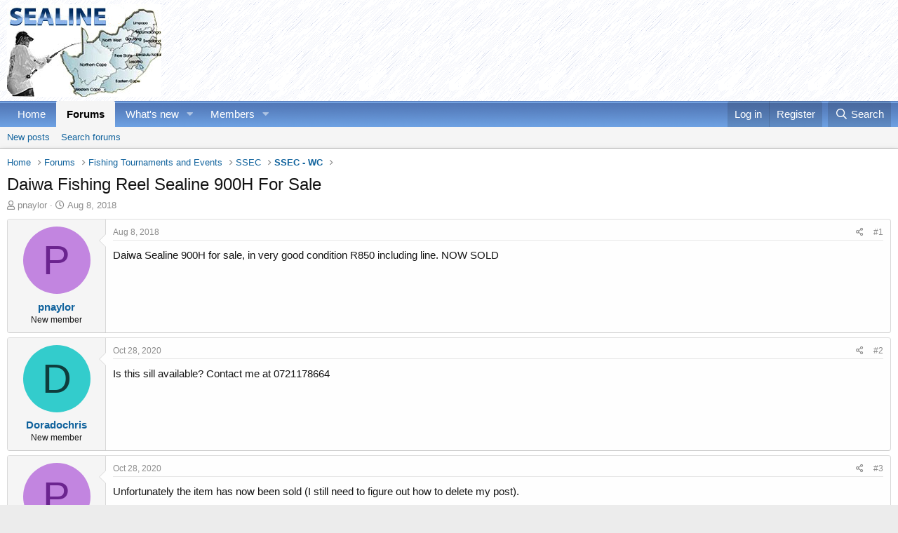

--- FILE ---
content_type: text/html; charset=utf-8
request_url: https://www.google.com/recaptcha/api2/aframe
body_size: 268
content:
<!DOCTYPE HTML><html><head><meta http-equiv="content-type" content="text/html; charset=UTF-8"></head><body><script nonce="-EMvk6NHIDIuUiZZWvSbcg">/** Anti-fraud and anti-abuse applications only. See google.com/recaptcha */ try{var clients={'sodar':'https://pagead2.googlesyndication.com/pagead/sodar?'};window.addEventListener("message",function(a){try{if(a.source===window.parent){var b=JSON.parse(a.data);var c=clients[b['id']];if(c){var d=document.createElement('img');d.src=c+b['params']+'&rc='+(localStorage.getItem("rc::a")?sessionStorage.getItem("rc::b"):"");window.document.body.appendChild(d);sessionStorage.setItem("rc::e",parseInt(sessionStorage.getItem("rc::e")||0)+1);localStorage.setItem("rc::h",'1770128091084');}}}catch(b){}});window.parent.postMessage("_grecaptcha_ready", "*");}catch(b){}</script></body></html>